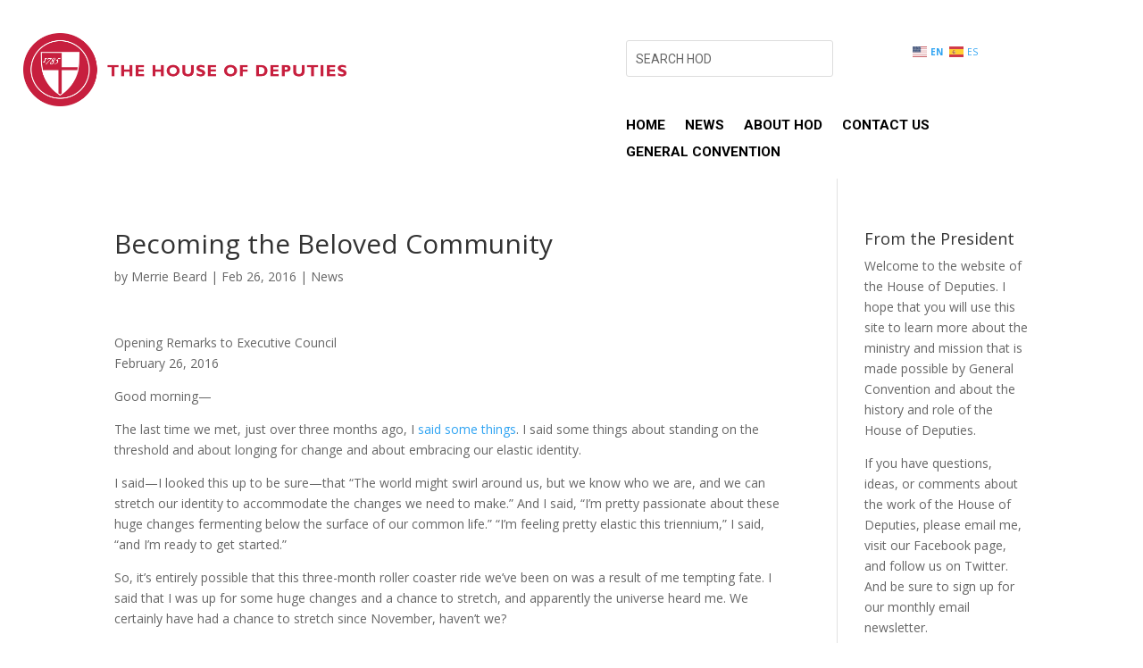

--- FILE ---
content_type: text/css
request_url: https://houseofdeputies.org/core/et-cache/global/et-divi-customizer-global.min.css
body_size: 2346
content:
body,.et_pb_column_1_2 .et_quote_content blockquote cite,.et_pb_column_1_2 .et_link_content a.et_link_main_url,.et_pb_column_1_3 .et_quote_content blockquote cite,.et_pb_column_3_8 .et_quote_content blockquote cite,.et_pb_column_1_4 .et_quote_content blockquote cite,.et_pb_blog_grid .et_quote_content blockquote cite,.et_pb_column_1_3 .et_link_content a.et_link_main_url,.et_pb_column_3_8 .et_link_content a.et_link_main_url,.et_pb_column_1_4 .et_link_content a.et_link_main_url,.et_pb_blog_grid .et_link_content a.et_link_main_url,body .et_pb_bg_layout_light .et_pb_post p,body .et_pb_bg_layout_dark .et_pb_post p{font-size:14px}.et_pb_slide_content,.et_pb_best_value{font-size:15px}@media only screen and (min-width:1350px){.et_pb_row{padding:27px 0}.et_pb_section{padding:54px 0}.single.et_pb_pagebuilder_layout.et_full_width_page .et_post_meta_wrapper{padding-top:81px}.et_pb_fullwidth_section{padding:0}}.mobile_nav.opened .mobile_menu_bar:before{content:'4d'}.et_mobile_menu{min-width:100vw!important;margin-left:-10vw!important}.tribe-events .tribe-events-header{display:none!important}.tribe-common a:not(.tribe-common-anchor--unstyle),.tribe-common a:not(.tribe-common-anchor--unstyle):active,.tribe-common a:not(.tribe-common-anchor--unstyle):focus,.tribe-common a:not(.tribe-common-anchor--unstyle):hover,.tribe-common a:not(.tribe-common-anchor--unstyle):visited{font-size:1.7em}.tribe-common .tribe-common-h7,.tribe-common .tribe-common-h8{font-size:.7em!important}.tribe-events .tribe-events-calendar-list__event-datetime{color:var(--tec-color-text-event-date);font-size:1.2em}.tribe-common .tribe-common-c-btn-border,.tribe-common a.tribe-common-c-btn-border{background-color:#55677f!important;color:#FFF!important;border:1px solid #55677f!important;width:50%!important;margin:0 25%!important}.tribe-common a.tribe-common-b2{display:none!important}#view-events-btn{margin:auto;display:block;background-color:#55677f;color:#FFF;padding:10px 20px;border-radius:5px;font-size:14px;font-weight:700;font-family:Helvetica,sans-serif;width:50%;text-align:center}@media (max-width:980px){.tribe-common .tribe-common-c-btn-border,.tribe-common a.tribe-common-c-btn-border{width:100%!important;margin:auto!important}#view-events-btn{width:100%}}.tribe-common--breakpoint-medium.single-tribe_events .tribe-events-c-subscribe-dropdown,.tribe-common--breakpoint-medium.tribe-events .tribe-events-c-subscribe-dropdown{float:none!important;margin-left:0!important}#post-5328 img{display:none!important}